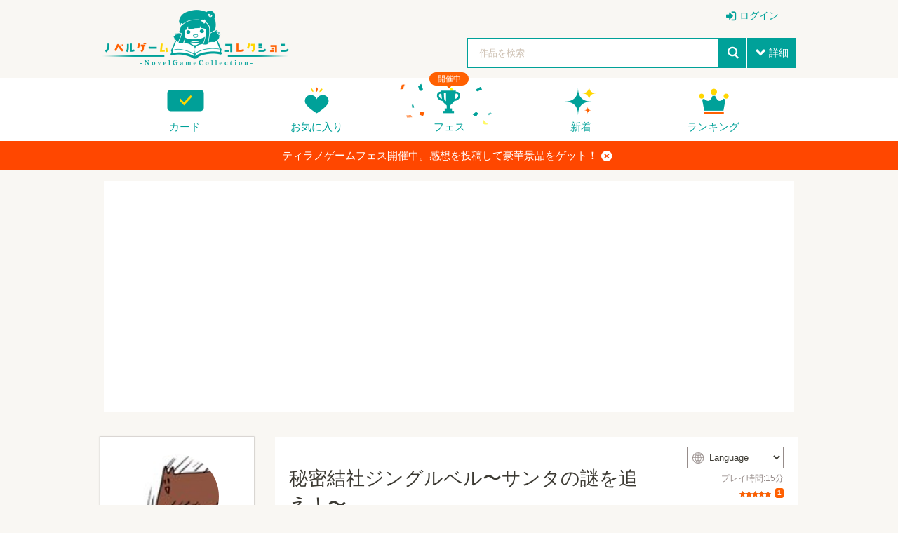

--- FILE ---
content_type: text/html; charset=UTF-8
request_url: https://novelgame.jp/games/show/2699
body_size: 55824
content:
<!doctype html>
<html lang="ja">
	
	
<head prefix="og: http://ogp.me/ns# fb: http://ogp.me/ns/fb# article: http://ogp.me/ns/article#">

	

<title>秘密結社ジングルベル〜サンタの謎を追え！〜 - 無料ゲーム配信中！スマホ対応 [ノベルゲームコレクション] </title>

<meta charset="utf-8">
<meta http-equiv="X-UA-Compatible" content="IE=edge">
<meta name="format-detection" content="telephone=no">
<meta name="viewport" content="width=device-width, initial-scale=1.0, minimum-scale=1.0">
<meta name='keywords' content='秘密結社ジングルベル〜サンタの謎を追え！〜,無料ゲーム,ノベルゲーム,フリーゲーム' />
<meta name="description" content="クリスマス直前のど修羅場サンタたちの前に、空飛ぶチョウチンアンコウが現れた！このゲームは作者が日常での出来事をもとにして適当にあらすじを作り、選択肢から先を兄弟3人で分けあって書き上げた作品です。どれを説明して、どれをプレイヤーの想像に任せるのかまでかなり個性が別れるルート分岐となっています。ここはとある国にある雪山の中にある秘密結社ジングルベル。この施設に入れるのは、サンタ教会に所属して実際にソリに乗ってプレゼントを世界の子供達に配る実働部隊「ジングルベル」のみである。">
<meta name="author" content="">

<!-- Favicon -->
<link rel="shortcut icon" href="/assets_v2/img/favicon.ico">



<link rel="apple-touch-icon" href="/assets_v2/icon/apple-touch-icon.png" sizes="180x180">


<link rel="stylesheet" href="/assets_v2/css/common.css?20251130">
<link rel="stylesheet" href="/assets_v2/css/icon.css?20251130">
<link rel="stylesheet" href="/assets_v2/css/top.css?20251130">


<link rel="stylesheet" href="/assets_v2/css/shikemoku.css?20251130">

<link rel="stylesheet" href="/assets/plugins/line-icons/line-icons.css?20251130">
<link rel="stylesheet" href="/assets/plugins/font-awesome/css/font-awesome.min.css?20251130">
    

<script src="/assets_v2/js/plugins/jquery/jquery.min.js?20251130"></script>
<script src="/assets_v2/js/func.js?20251130"></script>
<script src="/js/common.js?20251130" type="text/javascript" charset="utf-8"></script>    
<script type="text/javascript" src="/js/connect.js?20251130"></script>

<link rel="stylesheet" href="/js/libs/lity/lity.min.css">
<script src="/js/libs/lity/lity.min.js"></script>
    
<link rel="stylesheet" href="/css/alertify.core.css" />
<link rel="stylesheet" href="/css/alertify.default.css" >
<script type="text/javascript" src="/js/alertify.min.js"></script>
    
<script src="/js/libs.js?20251130"></script>
<script src="/js/config.js?20251130"></script>

<!--top-->
<link rel="stylesheet" href="/assets_v2/js/libs/slide/flickity.css">
<script src="/assets_v2/js/libs/slide/flickity.pkgd.min.js"></script>


    
            
        
        <meta name="twitter:card" content="summary_large_image">
        <meta name="twitter:site" content="@tyranobase">
        <meta name="twitter:creator" content="@shikemokumk">
        <meta name="twitter:title" content="秘密結社ジングルベル〜サンタの謎を追え！〜 - 無料ゲーム配信中！スマホ対応 [ノベルゲームコレクション]">
        <meta name="twitter:description" content="クリスマス直前のど修羅場サンタたちの前に、空飛ぶチョウチンアンコウが現れた！このゲームは作者が日常での出来事をもとにして適当にあらすじを作り、選択肢から先を兄弟3人で分けあって書き上げた作品です。どれを説明して、どれをプレイヤーの想像に任せるのかまでかなり個性が別れるルート分岐となっています。ここはとある国にある...">
        <meta name="twitter:image:src" content="https://novelgame.jp/files/picture/615/m_0_1577025153_fdd54fb214029ef34eb48a8cbe26686d_fes.jpg">
        
        
    <meta property="og:title" content="秘密結社ジングルベル〜サンタの謎を追え！〜 - 無料ゲーム配信中！スマホ対応 [ノベルゲームコレクション]">
	<meta property="og:description" content="クリスマス直前のど修羅場サンタたちの前に、空飛ぶチョウチンアンコウが現れた！このゲームは作者が日常での出来事をもとにして適当にあらすじを作り、選択肢から先を兄弟3人で分けあって書き上げた作品です。どれを説明して、どれをプレイヤーの想像に任せるのかまでかなり個性が別れるルート分岐となっています。ここはとある国にある...">
	<meta property="og:type" content="website">
	<meta property="og:url" content="https://novelgame.jp/games/show/2699">
	<meta property="og:image" content="https://novelgame.jp/files/picture/615/m_0_1577025153_fdd54fb214029ef34eb48a8cbe26686d_fes.jpg">
	  
	<meta name="note:card" content="summary_large_image" />
	  
    
    <!-- OGP -->
    




<script>
$(document).ready(function(){
    setTimeout(function(){
            $(".carousel").flickity('resize');
            $(".topCarouselNavi").flickity('resize');
        },500);
    }
);
</script>

</head>
<body id="pageTop">

<!--
<div class="spFesBanner"><a href="/fes2018/about" target="_blank">TYRANO GAME FES 2018 <i>close</i></a></div>
-->
<header class="headerArea" id="top" >
	<p class="logo"><a href="/"><img src="/assets_v2/img/logo.png" alt="ノベルゲームコレクション"></a></p>
	<p class="menuIcon"><i>menu</i></p>
	<nav class="headerNavi" >
		
		    
<ul class="userNavi" style="padding-right:0px">
        
        	        <li class="management"><a href="/users/" class="iconPosLeft iconLogin">ログイン</a></li>
	        
    
</ul>

				
		<ul class="gNavi">
			
            <!--
            <li class="top"><a href="/">トップ</a></li>
            -->
            
            
			<li class="card"><a href="/card">カード</a></li>
			
			<li class="favorite"><a href="/games/fav/">お気に入り</a></li>
			
			
			<li class="fesKaisai" ><span>開催中</span><a href="/player/fes">フェス</a></li>
			
			<li class="new"><a href="/games/">新着</a></li>
			<li class="ranking"><a href="/games/ranking_recent/">ランキング</a></li>
		</ul>
		<span class="closeBtn">閉じる</span> 
    </nav>
	<!--headerNavi-->
	<p class="heartIcon"><a href="/games/fav/"><i>heart</i></a></p>
	
	<!--
	<div class="notice">
		<p class="noticeIcon"><i>bell</i><span style="display:none" class="cnt_notice"></span></p>
		<div class="noticeList" style="display:none">
			<div class="noticeHeader">お知らせ<span class="noticeClose"><i>close</i></span></div>
			<ul class="list_notice">
            </ul>
		</div>
	</div>
	-->
	
	<!--notice-->
	<p class="searchIcon"><i>search</i></p>
	<div class="search" >
		<form>
			<div class="searchBox">
				<div class="selectTxt">
    				<!--
    				<span>脱出<i>close</i></span>
					-->
					<input id="button_bar_search_text" type="text" name="" placeholder="作品を検索" />
				</div>
				<input type="submit" id="button_bar_search" value="search">
				<span class="details iconPosLeft iconDown">詳細</span>
            </div>
            
			<div class="detailsList" style="display:none">
				<ul>
					<li class="itemTitle"><span>ジャンル</span>
						<ul>
    						
                                                
            				<li>
								<label>
									<input class="check_category" data-id="1" type="checkbox" />
									恋愛								</label>
							</li>
    				    
                                                
            				<li>
								<label>
									<input class="check_category" data-id="2" type="checkbox" />
									ドラマ								</label>
							</li>
    				    
                                                
            				<li>
								<label>
									<input class="check_category" data-id="3" type="checkbox" />
									サスペンス								</label>
							</li>
    				    
                                                
            				<li>
								<label>
									<input class="check_category" data-id="4" type="checkbox" />
									ミステリー・謎解き								</label>
							</li>
    				    
                                                
            				<li>
								<label>
									<input class="check_category" data-id="5" type="checkbox" />
									SF・ファンタジー								</label>
							</li>
    				    
                                                
            				<li>
								<label>
									<input class="check_category" data-id="6" type="checkbox" />
									脱出ゲーム								</label>
							</li>
    				    
                                                
            				<li>
								<label>
									<input class="check_category" data-id="7" type="checkbox" />
									育成								</label>
							</li>
    				    
                                                
            				<li>
								<label>
									<input class="check_category" data-id="8" type="checkbox" />
									ホラー・オカルト								</label>
							</li>
    				    
                                                
            				<li>
								<label>
									<input class="check_category" data-id="9" type="checkbox" />
									コメディ								</label>
							</li>
    				    
                                                
            				<li>
								<label>
									<input class="check_category" data-id="10" type="checkbox" />
									ボーイズラブ								</label>
							</li>
    				    
                                                
            				<li>
								<label>
									<input class="check_category" data-id="99" type="checkbox" />
									その他								</label>
							</li>
    				    
                        							
						</ul>
					</li>
					<li class="itemTitle"><span>プレイ時間</span>
						<ul>
							<li>
								<label>
									<input class="check_playtime" data-id="1" type="checkbox">
									～15分</label>
							</li>
							<li>
								<label>
									<input class="check_playtime" data-id="2" type="checkbox">
									15分～30分</label>
							</li>
							<li>
								<label>
									<input class="check_playtime" data-id="3"  type="checkbox">
									30分～1時間</label>
							</li>
							<li>
								<label>
									<input class="check_playtime" data-id="4"  type="checkbox">
									1時間～</label>
							</li>
						</ul>
					</li>
					
					<!--
					<li>
						<label>
							<input type="checkbox" onclick="location.href='/games/?fes=2020'">
							ティラノゲームフェス2020参加作品
                        </label>
					</li>
					-->
				</ul>
				<!--
				<p class="textCenter"><a class="primaryBtn iconPosLeft iconSearch">検索</a></p>
                -->
			</div>
		</form>
		<span class="closeBtn">閉じる</span> </div>
	<!--search-->
	<div class="headerOverlay"></div>
</header>


<!--
<div class="importantNews" style="display:none"><a href="#">重要なニュースなど <i class="button_close_news">close</i></a></div>
-->

<input id="hidden_news_text" type="hidden" value="ティラノゲームフェス開催中。感想を投稿して豪華景品をゲット！">
<input id="hidden_cdn_url" type="hidden" value="https://d145fhkdapgfg3.cloudfront.net">

<div class="importantNews" style="display:none"><a href="https://novelgame.jp/player/rule">ティラノゲームフェス開催中。感想を投稿して豪華景品をゲット！<i class="button_close_news">close</i></a></div>




 
<script type="text/javascript" src="/assets_v2/js/talk.js?20251130" ></script>

<link rel="stylesheet" href="/assets/plugins/ladda-buttons/css/custom-lada-btn.css">
<script src="/assets/plugins/ladda-buttons/js/spin.min.js"></script>
<script src="/assets/plugins/ladda-buttons/js/ladda.min.js"></script>

<input id="target" type="hidden" value="work" />
<input id="talk_id" type="hidden" value="2699" />
<input id="csrf_hash" type="hidden" name="csrf_hash" value="898c9e6916930d494b515563b9d82b4c" ?>

<input id="is_mobile" type="hidden" value=""> 

<input id="user_img_url" type="hidden" value="" />
<input id="user_id" type="hidden" value="" />
<input id="user_name" type="hidden" value="" />
<input id="user_screen_name" type="hidden" value="" />

<input id="user_p_coin" type="hidden" value="" />
<input id="user_fes_sponsor" type="hidden" value="" />


<input id="my_review_point" type="hidden" value="0" />


<input id="work_id" type="hidden" value="2699" >
<input id="work_title" type="hidden" value="秘密結社ジングルベル〜サンタの謎を追え！〜" >
<input id="work_img" type="hidden" value="/files/picture/615/s_0_1577025153_fdd54fb214029ef34eb48a8cbe26686d_fes.jpg" >
<input id="work_user_id" type="hidden" value="615" >
<input id="lang" type="hidden" value="" >



<input id="is_fav" type="hidden" value="0">


<script>

    $(document).ready(function(){
        
        setTimeout(function(){
            $(".detailCarousel").flickity('resize');
        },1000);
    
        $(".carouselNavi").find("a").on("click",function(e){
            var target_id = $(this).attr("data-t");
            $(".detailCarousel").flickity("selectCell","#carouselCell"+ target_id);
        });
        
        //URLにパラメータとしてlangをセットする。もし、パラメータがなければ
        
        var lang = $("#lang").val();
        
        if(lang!=""){ 
        
            const url = new URL(window.location.href);
            let url_lang = url.searchParams.get('lang');
            
            if(lang!=url_lang){
                url.searchParams.set("lang",lang);
                history.replaceState( null, null, url);
            }
            
        }
    
    });
    
    
</script>



    
    
    
    <section style="height: auto !important;margin-top:15px">
		<div class="sectionInner">
			<div class="whiteBox" style="height: auto !important;">
    			
				<div style="text-align:center">
                    
<script async src="//pagead2.googlesyndication.com/pagead/js/adsbygoogle.js"></script>
<!-- 自動サイズ。ノベコレ -->
<ins class="adsbygoogle"
     style="display:block"
     data-ad-client="ca-pub-1920006941135914"
     data-ad-slot="7329582584"
     data-ad-format="auto"></ins>
<script>

	(adsbygoogle = window.adsbygoogle || []).push({
	});

</script>              
				</div>
                
			</div>
		</div>
	</section>
	
	


<!--headerArea-->
<div class="leftAreaWrap">
	<article class="mainContentsArea">
		<section>
			<div class="sectionInner">
				<div class="whiteBox">
					<div class="gameInfoCarouselWrap">
						<div class="gameInfoWrap">
							<div class="gameInfo">
								<header class="gameDetailHeader">
    								
    								                                    
                                    
									<h1>秘密結社ジングルベル〜サンタの謎を追え！〜</h1>
									<div class="timeEvaluationWrap">
    									
    									
                                                                                
    									
    									                                        <div class="langSelect">
                                          <div class="langSelectInner">
                                            <i>web</i>
                                            <select id="select_lang">
                                                                                                    <option value="">Language</option>
                								                								<option value="EN">English</option><option value="ZH-HANS">中文（简体）</option><option value="ZH-HANT">中文（繁體）</option><option value="KO">한국어</option><option value="RU">Русский</option><option value="DE">Deutsch</option><option value="FR">Français</option><option value="ES">Español</option><option value="PT-BR">Português</option><option value="JA">日本語</option>
                                            </select>
                                          </div>
                                        </div>
                                        
                                            									
										<time>    
										プレイ時間:15分										</time>
                                        
										<span class="Evaluation"> 
										    
										    
										    

<span class="star star">評価</span>
<span class="count">1</span>                                

                                                                
										    <!--
										    <span class="favorite"><i>heart</i></span><span class="favoriteCount">15</span> 
                                            -->
                                            
                                        </span> 
                                    </div>
                                        
								</header>
								<!--gameDetailHeader-->
								<div class="gameDetailInfo"> 
    								【プレイ時間】1ルートのクリア想定　10分程度　エンディング3種類<br />
<br />
クリスマス直前のど修羅場サンタたちの前に、空飛ぶチョウチンアンコウが現れた！<br />
<br />
このゲームは作者が日常での出来事をもとにして適当にあらすじを作り、選択肢から先を兄弟3人で分けあって書き上げた作品です。<br />
どれを説明して、どれをプレイヤーの想像に任せるのかまでかなり個性が別れるルート分岐となっています。<br />
<br />
ここはとある国にある雪山の中にある秘密結社ジングルベル。<br />
この施設に入れるのは、サンタ教会に所属して実際にソリに乗ってプレゼントを世界の子供達に配る実働部隊「ジングルベル」のみである。<br />
一般的なサンタが、サンタ服を着て病院や保育園に赴いてお菓子を配るのとは訳が違う。<br />
ジングルベルは実際に空飛ぶソリに乗り、一般家庭に不法侵入してプレゼントをばらまくと言うミッションが課されるのだ！<br />
そして今はクリスマス直前のど修羅場、妖精さんたちと一緒にプレゼント詰めをしていたら天井から大きな音。<br />
「「空飛ぶチョウチンアンコウだー！！」」<br />
落ちてきたのは空飛ぶチョウチンアンコウ。<br />
妖精さんたちは一目散に逃げ出してしまい、このままではクリスマスに間に合わない！<br />
<br />
空飛ぶチョウチンアンコウをどうにかして、クリスマスを成功させよう！<br />
一度だけ提示される３つの選択肢でそれぞれ、主人公の立場も、世界観も、空飛ぶチョウチンアンコウも全てが変わります。									<p class="infoMore"><a class="iconPosLeft iconDown" style="cursor:pointer"><span class="openMore">すべて表示</span><span class="closeMore">折りたたむ</span></a></p>
								</div>
								<!--gameDetailInfo-->
								<ul class="tagList">
    								
    								    								
    												    				
													    				
				    								    				
    												    				
				    								    				
    								
    								                                    
                                                                            <li><a href="/games/index?tag=クリスマス">クリスマス</a></li>
                                                                            <li><a href="/games/index?tag=チョウチンアンコウ">チョウチンアンコウ</a></li>
                                                                            <li><a href="/games/index?tag=ギャグ">ギャグ</a></li>
                                                                            <li><a href="/games/index?tag=短編">短編</a></li>
                                                                            <li><a href="/games/index?tag=SF">SF</a></li>
                                                                            <li><a href="/games/index?tag=ファンタジー">ファンタジー</a></li>
                                    
								</ul>
								
							</div>
							
							   
    						
							
							<!-- 推薦ボタン　コイン消費 -->
                            <p class="textCenter yellBtnWrap"><a href="javascript:;" class="primaryBtn yellBtn"><img src="/assets_v2/img/icon_coin.png" alt="ノベルコイン">コインで作品を応援する</a></p>
							
							                            
							                            
                            							
							<div class="btnList">
    							
    							
    							                				
                                
                                                                
                                                                                 
                                <ul class="playBtnList">
								
								                                    <li><a href="/games/download/browser/2699" class="priorityBtn btnPlayBrowser"><span class="disPC">ブラウザでプレイ</span><span class="disSP">ゲームをプレイする</span></a></li>
								                                    
								                                    <li><a target="_blank" href="/games/download/win/2699" class="defaultBtn" title="Windows版のゲームをダウンロード" ><i>windows</i>PC（Windows）版をDL</a></li>
                                                                
                                
                                                                <!--
                                	<li><a target="_blank" href="/games/download/mac/2699" class="defaultBtn"　title="Mac版のゲームをダウンロード"><i>apple</i>Mac版DL</a></li>
                                -->
                                                                
								</ul>
                                
                                                                
                				                	
								<ul class="evaluationBtnList ">
									<li><a href="javascript:void(0)" class="evaluationBtn button_review"><i>starempty</i><span>評価</span></a>
										<ul class="starInputList area_review_input" style="display:none">
											<li><i class="review_1" data-point="1" style="cursor:pointer" >star</i></li>
											<li><i class="review_2" data-point="2" style="cursor:pointer" >star</i></li>
											<li><i class="review_3" data-point="3" style="cursor:pointer" >star</i></li>
											<li><i class="review_4" data-point="4" style="cursor:pointer" >star</i></li>
											<li><i class="review_5" data-point="5" style="cursor:pointer" >star</i></li>
										</ul>
									</li>
									<li><a href="javascript:void(0)" class="favoriteBtn" title="お気に入りに登録する" alt="お気に入りに登録する" ><i class="fav_icon">heartempty</i><span class="fav_text">追加</span></a></li>
									
									                                    
									<li><a href="https://twitter.com/intent/tweet?text=ノベルゲーム「秘密結社ジングルベル〜サンタの謎を追え！〜」をプレイ。無料で遊べるゲーム投稿サイト。&url=http://novelgame.jp/games/show/2699&hashtags=ノベルゲームコレクション" onClick="window.open(encodeURI(decodeURI(this.href)), 'tweetwindow', 'width=650, height=470, personalbar=0, toolbar=0, scrollbars=1, sizable=1'); return false;" rel="nofollow" class="twitterBtn"><i>twitter</i><span>共有</span></a></li>
									
									

									                                    
                                    <li>
                                        <a target="_blank" href="/games/gift/2699" class="tipBtn">作者へチップを送る</a>
                                    </li>
									
                				                    

								</ul>
							</div>
							<!--btnList-->
							
						</div>
						<div class="detailCarouselWrap" style="position: relative;">
    						
    						                                
        						        						<img id="btn_game_play" src="/assets_v2/img/icon_play_green.png" style="display:none;cursor:pointer;top:0;right:0;margin:10px;position:absolute;z-index: 2;width:120px;opacity:0.9" title="プレイする">
    							    							
														
							<div class="detailCarousel"  data-flickity='{"initialIndex": 0 ,"wrapAround":true, "imagesLoaded":false, "autoPlay":false, "pageDots": false,"hash": true}'>
							    <div class="carouselCell" id="carouselCell1"><a ><img src="https://d145fhkdapgfg3.cloudfront.net/files/picture/615/m_0_1577025153_fdd54fb214029ef34eb48a8cbe26686d_fes.jpg" alt=""></a> </div>
								<div class="carouselCell" id="carouselCell2"><a ><img src="https://d145fhkdapgfg3.cloudfront.net/files/picture/615/m_0_1577025178_c94007a644668cd579455e3d085cd61c_fes.jpg" alt=""></a> </div>
								<div class="carouselCell" id="carouselCell3"><a ><img src="https://d145fhkdapgfg3.cloudfront.net/files/picture/615/m_0_1577025183_42cf13dcc6783400d20f91d85b190ee9_fes.jpg" alt=""></a> </div>
								<div class="carouselCell" id="carouselCell4"><a ><img src="https://d145fhkdapgfg3.cloudfront.net/files/picture/615/m_0_1577025189_802c3fb599ca599be795205e17be9c29_fes.jpg" alt=""></a> </div>
								<div class="carouselCell" id="carouselCell5"><a ><img src="https://d145fhkdapgfg3.cloudfront.net/files/picture/615/m_0_1577025193_eec5781faac7d6a0c8b11b0179a50cbd_fes.jpg" alt=""></a> </div>
							</div>
							<ul class="carouselNavi">
								<li><a data-t="1" style="cursor:pointer"><img src="https://d145fhkdapgfg3.cloudfront.net/files/picture/615/m_0_1577025153_fdd54fb214029ef34eb48a8cbe26686d_fes.jpg" alt=""></a> </li>
								<li><a data-t="2" style="cursor:pointer"><img src="https://d145fhkdapgfg3.cloudfront.net/files/picture/615/m_0_1577025178_c94007a644668cd579455e3d085cd61c_fes.jpg" alt=""></a> </li>
								<li><a data-t="3" style="cursor:pointer"><img src="https://d145fhkdapgfg3.cloudfront.net/files/picture/615/m_0_1577025183_42cf13dcc6783400d20f91d85b190ee9_fes.jpg" alt=""></a> </li>
								<li><a data-t="4" style="cursor:pointer"><img src="https://d145fhkdapgfg3.cloudfront.net/files/picture/615/m_0_1577025189_802c3fb599ca599be795205e17be9c29_fes.jpg" alt=""></a> </li>
								<li><a data-t="5" style="cursor:pointer"><img src="https://d145fhkdapgfg3.cloudfront.net/files/picture/615/m_0_1577025193_eec5781faac7d6a0c8b11b0179a50cbd_fes.jpg" alt=""></a> </li>
							</ul>
						</div>
						<!--detailCarouselWrap-->
					</div>
					
					
					<!-- バーチャル展示ブース -->
					                    
                    
                    
										
										
					
                                        
                    
                     
            
					<!--gameBatch-->
					<a name="commu" class="commu" ></a>
                    <div class="gameComment">
						<div class="textCenter">
							<h2>コメント</h2>
							<h3>応援コメント・ファンアートを気軽に投稿しよう！</h3>
							                            
						</div>
						
						 

            <p>投稿するには、ノベルゲームコレクションへの参加が必要です。</p>
        <p>
            <a class="btn-u btn-u-blue" href="/twim/oauth/login">ノベルゲームコレクションへ参加する</a>
        </p>
        
    

              
    <ul class="commentList talk_line">

    </ul>

    <button style="width:100%;background-color:#00a199" class="button_more iconPosLeft iconDown ladda-button" data-style="expand-left"><span class="ladda-label"><i class="fa fa-arrow-circle-down"></i>　もっと見る</span><span class="ladda-spinner"></span><div class="ladda-progress" style="width: 0px;"></div></button>




                    
                    </div>
                    <!--gameComment-->

                     
                    
                    
            
				</div>
			</div>
		</section>
	</article>
	
	<aside class="sideContentsArea">
		<div class="userDetailNavi">
			<div class="userInfo">
				<div class="userInfoIcon"> <a href="/users/profile/615">
    				<img class="user_img" src="/files/profile/3186496650_normal.jpg" alt="LOKI">
    				<span>LOKI</span></a>
					<!--
					<p class="addFan"><a href="#" class="prioritylightBtn">ファンになる</a></p>
                    -->
				</div>
				<p class="userBatch rare3"> 
    				<a href="/emb/show/1011" class="">
    				    <img src="https://d145fhkdapgfg3.cloudfront.net/files/emb/1/1011.png" alt="ゲームクリエイター" title="ゲームクリエイター">
    				</a>
                </p>
			</div>
			
						
			<div class="userGame">
				<h2>作品一覧</h2>
				<ul class="gameList">
					
					                        
                        <li><a href="/games/show/3421">
						<div class="thumbnail"><img src="https://d145fhkdapgfg3.cloudfront.net/files/picture/615/s_0_1591516765_a0899a224db31ff5a624626f9a3c798d_fes.jpg" alt="兄よ！1分でハッピーにしてくれ！" title="兄よ！1分でハッピーにしてくれ！"></div>
						<div class="gameTextWrap"><strong>兄よ！1分でハッピーにしてくれ！</strong> </div>
						</a> </li>
                                 
                                            
                        <li><a href="/games/show/3079">
						<div class="thumbnail"><img src="https://d145fhkdapgfg3.cloudfront.net/files/picture/615/s_0_1585491777_ce7491e1959a9dbc7ece4ab636982528_fes.jpg" alt="私の主人はダイヤモンド石頭" title="私の主人はダイヤモンド石頭"></div>
						<div class="gameTextWrap"><strong>私の主人はダイヤモンド石頭</strong> </div>
						</a> </li>
                                 
                                            
                        <li><a href="/games/show/2547">
						<div class="thumbnail"><img src="https://d145fhkdapgfg3.cloudfront.net/files/picture/615/s_0_1572271550_d1a387e307c4a4b8c38fe02e8bda1b91_fes.jpg" alt="封印されし上司" title="封印されし上司"></div>
						<div class="gameTextWrap"><strong>封印されし上司</strong> </div>
						</a> </li>
                                 
                    					
				</ul>
				
				<p class="textRight"> <a href="/users/profile/615" class="iconPosRight iconRight">もっと見る</a> </p>
			</div>
			
						
			
		</div>
		
		
		
		<div>
            
 <script async src="https://pagead2.googlesyndication.com/pagead/js/adsbygoogle.js?client=ca-pub-1920006941135914"
     crossorigin="anonymous"></script>
<!-- ノベコレトップ -->
<ins class="adsbygoogle"
     style="display:block"
     data-ad-client="ca-pub-1920006941135914"
     data-ad-slot="2068245859"
     data-ad-format="auto"
     data-full-width-responsive="true"></ins>
<script>
     (adsbygoogle = window.adsbygoogle || []).push({});
</script>        </div>

            
	</aside>
    
</div>
<!--leftAreaWrap-->

<aside class="bottomContentsArea">
	<section class="recommendSection">
		<div class="sectionInner">
			<h2>このゲームを見た人はこんなゲームも遊んでます</h2>
			<ul class="column column6col">
    			                    <li><a href="/games/show/12950"><img src="https://d145fhkdapgfg3.cloudfront.net/files/picture/40372/s_0_1766861394_010c9cc335be8f5698b03efdbdbc3ba7_fes.jpg" alt="新春万福！福はこび" title="新春万福！福はこび"></a></li>
                                    <li><a href="/games/show/2240"><img src="https://d145fhkdapgfg3.cloudfront.net/files/picture/1945/s_0_1566562744_0fbe5b7463caca6fa9acc48b773a203a_fes.png" alt="女王陛下と百合の騎士" title="女王陛下と百合の騎士"></a></li>
                                    <li><a href="/games/show/7358"><img src="https://d145fhkdapgfg3.cloudfront.net/files/picture/31534/s_0_1667107894_8d48b4e7de0ba31b1a847b452648813f_fes.png" alt="スライム少女　☆コラボ☆" title="スライム少女　☆コラボ☆"></a></li>
                                    <li><a href="/games/show/9146"><img src="https://d145fhkdapgfg3.cloudfront.net/files/picture/31873/s_0_1703384352_85fe1514597692cfaa0ec95b582bc17b_fes.png" alt="Rose Romance" title="Rose Romance"></a></li>
                                    <li><a href="/games/show/7267"><img src="https://d145fhkdapgfg3.cloudfront.net/files/picture/17733/s_0_1664721439_6d1d15e9aae3474f0c9bab9f8a9d34b8_fes.jpg" alt="ありきたりななつ" title="ありきたりななつ"></a></li>
                                    <li><a href="/games/show/8044"><img src="https://d145fhkdapgfg3.cloudfront.net/files/picture/29095/s_0_1684717481_bc073031fa4284249634835c072ad285_fes.png" alt="アトムの羅列" title="アトムの羅列"></a></li>
                			    
			</ul>
		</div>
	</section>
</aside>


<div class="overlay"></div>


<script>
    
    var is_fav = $("#is_fav").val();
    
    //画像が見つからない場合置き換える。
    $('.user_img').error(function() {
        $(this).attr({
            src : '/img/no_img_user.png',
            alt : 'no image'
        });
    });

    
    $(".favoriteBtn").on("click",function(){
        
        /*
        if(is_fav == 1){
            alert("すでにお気に入りに登録されています");
            return false;
        }
        */
        
        if($("#user_id").val() ==""){
            
            $.alert("お気に入り機能を使うにはログインが必要です。", function(){
                location.href="/users/";
            });
            
            return  false;
        }
        
        
        var work_id = $("#work_id").val();
        var hash = $("#csrf_hash").val();
        
        var con = new Connect();

        //workid と point を送付する〜。
        con.send({
            url : "/fav/add",
            data : {
                "work_id" : work_id,
                "hash":hash
            },

            call_back : function(result) {
                
                if (result.status == "success") {
                    
                    var hash = result.hashcode;
                    $("#csrf_hash").val(hash);
                    
                    var mode = result.mode;
                    
                    if(mode=="add"){
                        $(".fav_icon").html("heart");
                        $(".fav_text").html("取消");
                    }else{
                        $(".fav_icon").html("heartempty");
                        $(".fav_text").html("追加");
                    }
                    
                    
                } else if(result.status =="error") {
                    alert(result.message);
                }

            }
        });

        
    });
    
    
    ///////////レビュー周りの実装
    
    $(".button_review").click(function(e) {
        
        e.stopPropagation();
        
        //レビューエリア表示
        if($("#user_id").val() ==""){
            $.alert("レビューするには、ログインが必要です。",function(){
                location.href="/users/";
                });
            return  false;
        }
        
        $(".area_review_input").show();
        

    });
    

    $(".area_review_input").find("i").click(function(e) {
        
        e.stopPropagation();
        
        var point = parseInt($(this).attr("data-point"));
        var work_id = $("#work_id").val();

        if (point <= 2) {
            if (!window.confirm('本当にこの評価を送信していいんですね？')) {
                return false;
            }
        }

        $("#my_review_point").val(point);

        var con = new Connect();

        //workid と point を送付する〜。
        con.send({
            url : "/games/add_review",
            data : {
                "work_id" : work_id,
                "point" : point
            },

            call_back : function(result) {

                if (result.status == "success") {
                    
                    $(".button_review").find("i").html("star");
        
                    if (point >= 3) {
                        $.alert("レビュー有難うございました。<br />よろしければ、一言コメントもぜひ！", function() {
                            var p = $(".commu").offset().top;
                            $('html,body').animate({
                                scrollTop : p
                            }, 'fast');
                            return false;
                        });
                    } else {
                        $.alert("レビュー有難うございました");
                    }

                } else {

                }

            }
        });

    });

    function reset_my_review() {

        var mypoint = $("#my_review_point").val();
        
        //まだ、未評価の場合
        if(mypoint != 0){
            $(".button_review").find("i").html("star");
        }

        for (var i = 1; i <= 5; i++) {
            if (i <= mypoint) {
                $(".area_review_input").find(".review_" + i).addClass("active");
            } else {
                $(".area_review_input").find(".review_" + i).removeClass("active");
            }
        }

    }


    $(".area_review_input").find("i").hover(function() {
        var point = parseInt($(this).attr("data-point"));
        for (var i = 1; i <= 5; i++) {

            if (i <= point) {
                $(".area_review_input").find(".review_" + i).addClass("active");
            } else {
                $(".area_review_input").find(".review_" + i).removeClass("active");
            }
        }
        
    }, function() {
        //元の点数に戻す
        reset_my_review();
    });
    
    reset_my_review();
    
    
    $(document).ready(function(){
        
        if(is_fav == 1){
            $(".fav_icon").html("heart");
            $(".fav_text").html("取消");
        }
        
        $("body").on("click",function(){
            $(".area_review_input").hide();
        });
        
        $("#btn_game_play").show();
        
        //この作品を履歴に登録
        
        //コンフィグから最近プレイしたゲームを設定
        var recent_play = config.recent_play;
        
        if(!recent_play){
            recent_play = [];
        }
        
        var work = {
            id:$("#work_id").val(),
            title:$("#work_title").val(),
            img:$("#work_img").val()  
        };
        
        //既に存在しないかどうかチェック。存在する場合は削除
        for(var i=0;i<recent_play.length;i++){
            if(recent_play[i].id == work.id){
                //既に登録済みの場合は削除
                recent_play.splice(i,1);
                break;
            }
        }
        
        recent_play.unshift(work);
        
        if(recent_play.length > 10){
            recent_play.pop();
        }
        
        config.recent_play = recent_play;
        $.setStorage("config",config);
        
        
    });
    
    $(".btnPlayBrowser").on("click",function(){
        $("#game_play_frame").remove();
        $(".detailCarouselWrap").show();
      
    });
    
    $("#btn_game_play").on("click",function(){
        
        var work_id = $("#work_id").val();
        var game_url = "/games/play/"+work_id;
        
        var is_mobile = $("#is_mobile").val();
        
        //langが設定されてたらURLにそれを設定する
        var lang = $("#lang").val();
        
        var vip_str = "browser";
        
        //インライン再生機能は廃止。基本的に全画面の設定をおこなう 
        var game_url_mobile = "/games/download/"+vip_str+"/"+work_id;
        
        location.href=game_url_mobile;
            
        return true;

        
        //プレイカウント
        /*
        $.get("/games/download/browser/"+work_id,function(){
        });
        */
        
        if(is_mobile==false){
            
            $(".btnPlayBrowser").find(".disPC").html("全画面でプレイする");
            
            var width = $(".detailCarousel").css("width");
            var height = $(".detailCarousel").css("height");
            
            var j_frame = $("<iframe id='game_play_frame' style='border:solid 1px gray'></iframe>");
            j_frame.attr("src",game_url);
            j_frame.css("width",width);
            j_frame.css("height",height);
            
            $(".detailCarouselWrap").after(j_frame);
            $(".detailCarouselWrap").hide();
            
        }else{
            
            //スマホの場合、基本的に全画面でプレイ
            var game_url_mobile = "/games/download/browser/"+work_id;
            location.href=game_url_mobile;
            
            return true;
            
            
            $(".leftAreaWrap").css({
                "padding-left":0,
                "padding-right":0,
                "position":"absolute",
                "top":0,    
            });
            
            var width = $("body").css("width");
            //var height = $(".detailCarousel").css("height");
            
            var j_frame = $("<iframe id='game_play_frame' style='border:solid 0px transparent'></iframe>");
            j_frame.attr("src",game_url);
            j_frame.css("width","100%");
            
            var height = parseInt(window.innerHeight);
            
            j_frame.css("height",height*0.7);
            
            $(".detailCarouselWrap").after(j_frame);
            $(".detailCarouselWrap").hide();
            
            
        }
        
    });
    
    
    $(".button_go_vbooth").on("click",(e)=>{
        var work_id = $("#work_id").val();
        location.href="/vfes/showbooth/"+work_id;
    });
    
    $(".button_edit_vbooth").on("click",(e)=>{
        var work_id = $("#work_id").val();
        window.open("/vfes/showbooth/"+work_id+"/edit");
    });
    
    
</script>


<script>
    
    $(document).ready(function(){
	    
	    //フェス10用スクリプト
	    var send_heart = $("#send_heart").val();
	    var send_comment = $("#send_comment").val();
	    
	    if(send_comment == "1"){
	        $(".area_fes_end").show();
	    }else if(send_heart =="1"){
	        $(".area_fes_comment").show();
	    }else{
	        $(".area_fes_heart").show();
	        
	    }
	    
	    $(".button_add_heart").on("click",function()
	        {
	            
	            var work_id = $("#work_id").val();
	            
	            var l = Ladda.create($(this).get(0));
	            l.start();
	            
	            var hash = $("#csrf_hash").val();
	            
	            var con = new Connect();
	
	            //workid と point を送付する〜。
	            con.send({
	                url : "/circle/add_heart",
	                data : {
	                    "work_id" : work_id,
	                    "hash":hash
	                },
	
	                call_back : function(result) {
	                    
	                    l.stop();
	                    
	                    if (result.status == "success") {
	                        
	                        var hash = result.hashcode;
	                        $("#csrf_hash").val(hash);
	                        
	                        $(".area_fes_heart").fadeOut(10,function(){
	                        
	                            $(".area_fes_comment").fadeIn(1000);
	                        
	                        });
	                        
	                    } else if(result.status =="error") {
	                        alert(result.message);
	                    }
	
	                }
	            });
	
	            
	        }
	    );
	        
	    $(".button_fes_burst").on("click",function(){
	        
	        var work_id = $("#work_id").val();
	        var con = new Connect();
	
	        var hash = $("#csrf_hash").val();
	            
	        //workid と point を送付する〜。
	        con.send({
	            url : "/circle/add_burst",
	            data : {
	                "work_id" : work_id,
	                "hash":hash
	            },
	
	            call_back : function(result) {
	                
	                if (result.status == "success") {
	                    
	                    var hash = result.hashcode;
	                    $("#csrf_hash").val(hash);
	                    alert("この作品を推薦しました。トップページに反映されるまで時間がかかる場合があります");
	                    
	                } else if(result.status =="error") {
	                    alert(result.message);
	                }
	
	            }
	        });
	
	        
	    });
	    
	    
	    //コインの状況をアップデートするやで
	    function update_coin(){
			
			var mycoin  = parseInt($("#user_p_coin").val());
			var fes_sponsor = $("#user_fes_sponsor").val();
			
			if(mycoin >= 1){
				$('input[value="pick"]').prop("disabled",false);
				$('input[value="pick"]').prop("checked",true);
				$(".textYellComment").prop("disabled",false);
				
				$(".btnYellSubmit").removeClass("grayBtn");
				$(".btnYellSubmit").addClass("primaryBtn");
				
			}else{
				$('input[value="pick"]').prop("disabled",true);
				$('input[value="pick"]').prop("checked",false);
				$(".textYellComment").prop("disabled",true);
				
				$(".btnYellSubmit").removeClass("primaryBtn");
				$(".btnYellSubmit").addClass("grayBtn");
				
			}
			
			if(mycoin >= 3){
				$('input[value="news"]').prop("disabled",false);
			}else{
				$('input[value="news"]').prop("disabled",true);
			}
			
			if(mycoin >= 5){
				$('input[value="dia"]').prop("disabled",false);
				$('input[value="top"]').prop("disabled",false);
			}else{
				$('input[value="dia"]').prop("disabled",true);
				$('input[value="top"]').prop("disabled",true);
			}
			
			//フェスエンブレムを装備
			if(fes_sponsor=="0"){
				$('input[value="dia"]').prop("disabled",true);
			}
			
		}
	
		update_coin();
		
		
		//応援ボタン  
		$(".yellBtn").on("click",function(){
			
			if($("#user_id").val() ==""){
            
	            $.alert("コインを使うにはログインが必要です。", function(){
	                location.href="/users/";
	            });
	            
	            return  false;
	        }

			
			$(".yellAreaWrap").fadeIn();
			$(".overlay").fadeToggle();
			return false;
		
		});
		
		$(".yellCloseBtn,.overlay").on("click",function(){
			$(".yellAreaWrap").fadeOut();
			$(".overlay").fadeOut();
		});
		
		
		
		var flag_send = false;
		
		$(".btnYellSubmit").on("click",function(e){
			
			if($("#user_id").val() ==""){
            
	            $.alert("ログインが必要です。", function(){
	                location.href="/users/";
	            });
	            
	            return  false;
	        }
	        

			if(flag_send==true){
				return;
			}
			
			$(".btnYellSubmit").css("opacity",0.5);
			
			
			var yellSelect = $('input[name=yellSelect]:checked').val() 
			var yellComment = $('.textYellComment').val();
			
			var needCoin = $('input[name=yellSelect]:checked').attr("data-coin");
			
			if(!yellSelect){
				$.alert("応援の種類を選択してください。");
				return false;
			}
			
			$.confirm("コイン"+needCoin+"枚を使って応援します。よろしいですね？<br />　",
				function(){
					
					var work_id = $("#work_id").val();
					var hash = $("#csrf_hash").val();
			        
			        var con = new Connect();
			
			        //workid と point を送付する〜。
			        con.send({
			            url : "/player/yell",
			            data : {
			                "work_id" : work_id,
			                "hash":hash,
							"yell_type":yellSelect,
							"yell_comment":yellComment
			            },
			
			            call_back : function(result) {
			                
			                flag_send = false;
			                $(".btnYellSubmit").css("opacity",1);
			
			                if (result.status == "success") {
			                    
			                    var hash = result.hashcode;
			                    $("#csrf_hash").val(hash);
			                    
			                    var coin = result.data.coin_result;
			                    
			                    $.alert("応援を届けました。ありがとうございます！");
								//$.inform("削除しました。","success");
								
                                //コインの枚数を更新する
			                    $("#user_p_coin").val(coin);
			                    $(".area_coin_num").html(coin)
			                    
			                    update_coin();
			                    
			                } else if(result.status =="error") {
			                    alert(result.message);
			                }
			                
			                $(".yellAreaWrap").fadeOut();
							$(".overlay").fadeOut();
	
			
			            }
			        });
			    
			
				},
				function(){
					
					flag_send = false;
			        $(".btnYellSubmit").css("opacity",1);
			
				}
				
			);
			
		})
    
    });
    
    $("#select_lang").on("change",()=>{
    
        let selected_lang = $("#select_lang").val();
        
        var currentUrl = window.location.href;
        var url = new URL(currentUrl);
    
        url.searchParams.set('lang', selected_lang);
    
        window.location.href = url.toString();
            
    });
    
</script>

            

<aside class="bottomContentsArea">
	<section class="historySection">
		<div class="sectionInner">
			<h2>最近チェックしたゲーム</h2>
			<ul class="recent_play column column6col">
			</ul>
		</div>
	</section>
</aside>
<footer class="footerArea">
	<div class="whiteSection">
		<div class="sectionInner">
			<div class="column column2col">
				<div class="col"><a href="https://tyrano.jp/" target="_blank" class="toolLink"><img src="/assets_v2/img/tyrano.png" alt="ティラノスクリプト"><span>簡単にノベルゲーム製作できる。無料！</span></a></div>
				<div class="col"><a href="https://b.tyrano.jp/" target="_blank" class="toolLink"><img src="/assets_v2/img/builder.png" alt="ティラノビルダー"><span>ドラッグ＆ドロップだけでゲームが完成</span></a></div>
			</div>
		</div>
	</div>
	<!--whiteSection-->
	<div class="contactSection">
		<p class="logo"><a href="/"><img src="/assets_v2/img/logo_white.png" alt="ノベルゲームコレクション"></a></p>
		<ul>
			<li><a href="/help/page/question"><i>comments</i>Q&amp;A</a></li>
			<li><a href="mailto:shikemokumk@gmail.com"><i>mail</i>メールでのお問合わせ</a></li>
			<li class="twitter"><a target="_blank" href="https://twitter.com/novecoco"><i>twitter</i></a></li>
		</ul>
	</div>
	<!--contactSection-->
	<div class="footerBottom">
		<div class="footerBottomInner"><small class="copyright">2023 &copy; STRIKEWORKS All Rights Reserved.</small>
			<nav>
				<ul>
    				<li><a href="/help/page/term">利用規約</a></li>
					<li><a href="/help/page/privacy">プライバシーポリシー</a></li>
				</ul>
			</nav>
		</div>
	</div>
	<!--footerBottom-->
	<p class="pageTop" style="display:none"><a href="#pageTop"><i>up</i></a></p>
	
</footer>

<script>
    
    const cdn_url = $("#hidden_cdn_url").val();
    
    
    $("#button_bar_search_text").on("keypress",function(e){
        //エンターキー押下なら
    	if(13 === e.keyCode)
    	{
    		$("#button_bar_search").trigger("click");
            
    	}
    });
    
    $("#button_bar_search").on("click",function(){
        var search_text = $("#button_bar_search_text").val();
        if(search_text=="") return ;
        
        location.href="/games/index?title="+search_text;
        return false;
    });
    
    $(".check_category").on("click",function(){
        var category_id = $(this).attr("data-id");
        location.href="/games/index?category="+category_id;
        return false;
    });
    
    $(".check_playtime").on("click",function(){
        var playtime = $(this).attr("data-id");
        location.href="/games/index?playtime="+playtime;
        return false;
    });
    
    
    //コンフィグから最近プレイしたゲームを設定
    var recent_play = config.recent_play;
    if(!recent_play){
        recent_play = [];
    }
    
    for(var i=0;i<recent_play.length;i++){
        
        var work = recent_play[i];
        $(".recent_play").append('<li><a href="/games/show/'+work.id+'"><img src="'+cdn_url+work.img+'" alt="'+$.h(work.title)+'" title="'+$.h(work.title)+'"></a></li>');
        
        if(i==5){
            break;
        }
        
    }   
    
    
    //お知らせ通知の受取
    /*
    var time = new Date().getTime() ;
    var last_notice = 0;
    if(!config.last_notice){
        last_notice = parseInt((new Date)/1000);
    }else{
        last_notice = config.last_notice;
    }
    
    var con = new Connect();
    con.send({
		url:"/notice/check",
		data:{"last_notice":last_notice},
		call_back:function(result){
		    
            if(result.status=="success"){
		  	
                var array_notice = result.data.array_notice; 
			  	var cnt_notice = result.data.cnt_notice;
			  	
			  	if(cnt_notice > 0){
    			    $(".cnt_notice").show(); 
    			    $(".cnt_notice").html(cnt_notice);
                }else{
                    $(".cnt_notice").hide(); 
                }
			  	
			  	//お知らせを更新
			  	for(var i=0;i<array_notice.length;i++){
    			    var notice = array_notice[i]["Notice"];
    			    var str = '<li><a href="'+notice["url"]+'">'+$.h(notice["message"])+'<time>'+notice["created"].split(" ")[0]+'</time></a></li>';
                    $(".list_notice").append(str);
                }
                
	        }
	      
	
		}
    });
    
    //通知ボタンがクリックされたら消す。
    $(".headerArea .noticeIcon,.headerArea .noticeClose").on("click",function(e){
        
        e.stopPropagation();
        
        $(".cnt_notice").hide();
        config.last_notice = parseInt((new Date)/1000);
        $.setStorage("config",config);
        
        $(".headerArea .notice .noticeList").fadeToggle();
        
	});

    $("body").on("click",function(){
        $(".noticeList").hide();
    });
        
    */
    
    //スクロールが一番下まできたとき
    $(window).bind("scroll", function() {
        
    	scrollHeight = $(document).height();
    	scrollPosition = $(window).height() + $(window).scrollTop();
    	if ( (scrollHeight - scrollPosition) / scrollHeight <= 0.05) {
            $(".pageTop").show();
    	} else {
    	    $(".pageTop").hide();
    		//それ以外のスクロールの位置の場合
    	}
    });
    
    $(".pageTop").hide();
    
     $(()=>{
        
        let flag_news = $.getStorage("flag_news");
        let hidden_news_text = $("#hidden_news_text").val();
        
        $(".button_close_news").on("click",(e)=>{
            e.preventDefault();
            $(".importantNews").hide();
            $.setStorage("flag_news",hidden_news_text);
        });
       
        if(flag_news==null || flag_news!=hidden_news_text){
            $(".importantNews").show();
        }
    
    });
    
    
    
    
</script>

</body>
</html>




--- FILE ---
content_type: text/html; charset=utf-8
request_url: https://www.google.com/recaptcha/api2/aframe
body_size: 267
content:
<!DOCTYPE HTML><html><head><meta http-equiv="content-type" content="text/html; charset=UTF-8"></head><body><script nonce="1RSe5HH3VO2C43zM2RegfA">/** Anti-fraud and anti-abuse applications only. See google.com/recaptcha */ try{var clients={'sodar':'https://pagead2.googlesyndication.com/pagead/sodar?'};window.addEventListener("message",function(a){try{if(a.source===window.parent){var b=JSON.parse(a.data);var c=clients[b['id']];if(c){var d=document.createElement('img');d.src=c+b['params']+'&rc='+(localStorage.getItem("rc::a")?sessionStorage.getItem("rc::b"):"");window.document.body.appendChild(d);sessionStorage.setItem("rc::e",parseInt(sessionStorage.getItem("rc::e")||0)+1);localStorage.setItem("rc::h",'1768869377056');}}}catch(b){}});window.parent.postMessage("_grecaptcha_ready", "*");}catch(b){}</script></body></html>

--- FILE ---
content_type: text/javascript
request_url: https://novelgame.jp/js/common.js?20251130
body_size: 1174
content:
    (function(){
      var initializing = false, fnTest = /xyz/.test(function(){xyz;}) ? /\b_super\b/ : /.*/;
      this.Class = function(){};
      
      Class.extend = function(prop) {
        var _super = this.prototype;
        initializing = true;
        var prototype = new this();
        initializing = false;
        for (var name in prop) {
          prototype[name] = typeof prop[name] == "function" && 
            typeof _super[name] == "function" && fnTest.test(prop[name]) ?
            (function(name, fn){
              return function() {
                var tmp = this._super;
                this._super = _super[name];
                var ret = fn.apply(this, arguments);        
                this._super = tmp;
                
                return ret;
              };
            })(name, prop[name]) :
            prop[name];
        }
        function Class() {
          if ( !initializing && this.init )
            this.init.apply(this, arguments);
        }
        Class.prototype = prototype;
        Class.prototype.constructor = Class;
        Class.extend = arguments.callee;
        
        return Class;
      };
    })();
    
